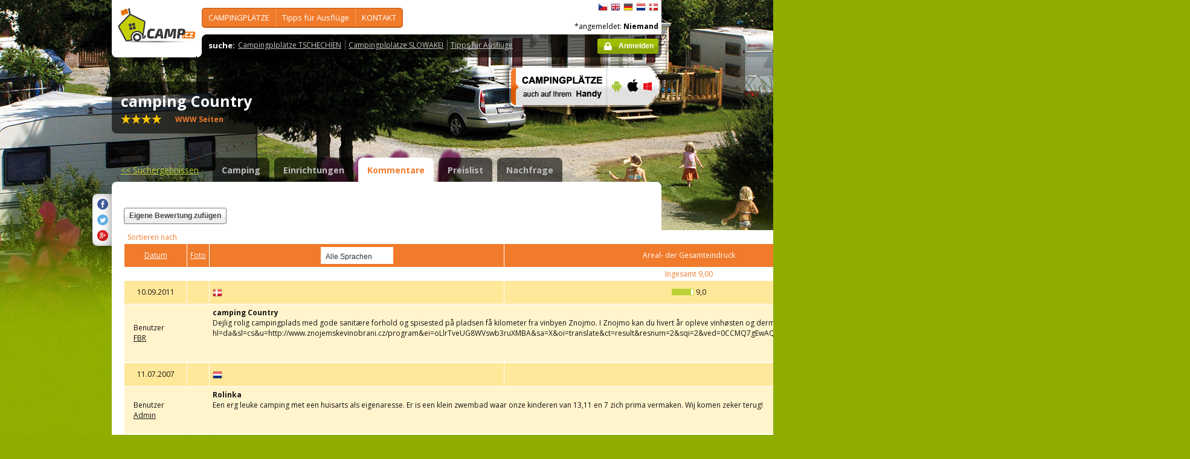

--- FILE ---
content_type: text/html; charset=utf-8
request_url: https://www.camp.cz/de/campingplatze-tschechien/Country/bewertungen/18-review?orderby=date&reviewonpage=5&language=0
body_size: 48155
content:

 


<!DOCTYPE html>
<!--[if lt IE 7]>      <html class="no-js lt-ie9 lt-ie8 lt-ie7" lang="de" xml:lang="de"> <![endif]-->
<!--[if IE 7]>         <html class="no-js lt-ie9 lt-ie8" lang="de" xml:lang="de"> <![endif]-->
<!--[if IE 8]>         <html class="no-js lt-ie9" lang="de" xml:lang="de"> <![endif]-->
<!--[if gt IE 8]><!--> <html class="no-js" lang="de" xml:lang="de"> <!--<![endif]-->

<head id="ctl00_head">
    <!-- Google tag (gtag.js) -->
<script async src="https://www.googletagmanager.com/gtag/js?id=G-RP73GYSZFE"></script>
<script>
  window.dataLayer = window.dataLayer || [];
  function gtag(){dataLayer.push(arguments);}
  gtag('js', new Date());

  gtag('config', 'G-RP73GYSZFE');
</script>    <meta name="Content-Language" content="de" /><title>
	camping Country - Bewertungen
</title><meta http-equiv="X-UA-Compatible" content="IE=EmulateIE9" /><meta http-equiv="Content-Type" content="text/html; charset=utf-8" /><meta name="robots" content="index,follow" /><link href="https://fonts.googleapis.com/css?family=Open+Sans:400,700&amp;subset=latin-ext,latin" rel="stylesheet" type="text/css" />
        <!--[if (gte IE 6)&(lte IE 8)]>
            <link href="https://fonts.googleapis.com/css?family=Open+Sans" rel="stylesheet" type="text/css" /><link href="https://fonts.googleapis.com/css?family=Open+Sans:400&amp;subset=latin,latin-ext" rel="stylesheet" type="text/css" /><link href="https://fonts.googleapis.com/css?family=Open+Sans:700&amp;subset=latin,latin-ext" rel="stylesheet" type="text/css" />
        <![endif]-->
        <link rel="stylesheet" href="/App_Themes/camp2013/css/screen.css" media="screen, projection" type="text/css" /><link rel="stylesheet" href="/App_Themes/camp2013/css/slimbox2.css" media="screen" type="text/css" /><link rel="stylesheet" href="/App_Themes/camp2013/css/print.css" media="print" type="text/css" />
        
<script src="/js/jquery-1.3.2.min.js" type="text/javascript"></script>
 <script type="text/javascript" src="/js/jquery-1.5.2.min.js"></script>        <script src="/js/vendor/modernizr-2.6.2.min.js"  type="text/javascript"></script>
        <script type="text/javascript" src="/js/slimbox2.js"></script>
        
	<script type="text/javascript" src="/js/jquery.colorbox-min.js"></script>

        <link rel="shortcut icon" href="/favicon.ico" type="image/x-icon" /><link rel="icon" href="/favicon.gif" type="image/gif" /><meta name="Keywords" content="camping Country,Hluboké Mašůvky,Camping,Tschechien,Slowakei" /><meta name="Description" content="camping Country - Kommentare und Bewertungen" /><link href="/WebResource.axd?d=Q_Pyr4ToRtuWbkAyzbqfN4XEWRz1FCknK_Ihdr_jbnyO8g6oPDooR4J0ms5G1512dzpvsU64duvNQFxxA4HqiAOVb4qJwYCeLKunsNkiQcYW6Y6WnVpYbD29U8_FRmNSjFbjqg2&amp;t=636179404740000000" type="text/css" rel="stylesheet" class="Telerik_stylesheet" /><link href="/WebResource.axd?d=_IIsQwpvtHO1hhnk7jz6MQ6KvnaBcIw0_yZwxvYphGDPINXhpHA2hQRS1uWLk-lWL_aEWGUl_k9yJb8IF1FLPJWWS2XD2d8CUazLx9WpW8ONE1HuIAi15NU9Ln-6HXHGsIEk0JQDW93EdIX4ry2JCi-8Zr01&amp;t=636179404740000000" type="text/css" rel="stylesheet" class="Telerik_stylesheet" /><meta name="Generator" content="Sitefinity 3.7.2136.2:1" /></head>


<body>
	<form name="aspnetForm" method="post" action="/de/campingplatze-tschechien/Country/bewertungen/18-review?orderby=date&amp;reviewonpage=5&amp;language=0" id="aspnetForm">
<div>
<input type="hidden" name="ctl00_scriptManager_TSM" id="ctl00_scriptManager_TSM" value="" />
<input type="hidden" name="__EVENTTARGET" id="__EVENTTARGET" value="" />
<input type="hidden" name="__EVENTARGUMENT" id="__EVENTARGUMENT" value="" />
<input type="hidden" name="__LASTFOCUS" id="__LASTFOCUS" value="" />
<input type="hidden" name="__VIEWSTATE" id="__VIEWSTATE" value="/[base64]/[base64]/c2ZsYW5nPWRlBV9zZWxmD2FtIFNFRSwgU3RhdXNlZQBkAgYPZBYCZg8VBBwvY2FtcGluZy9yZWt5LmFzcHg/c2ZsYW5nPWRlBV9zZWxmDUNhbXAgYW0gRkxVU1MAZAIHD2QWAmYPFQQVL3NsZXZhLmFzcHg/c2ZsYW5nPWRlBV9zZWxmDFJBQkFUVHN5c3RlbQBkAggPZBYCZg8VBBwvY2FtcGluZy9hY3NpLmFzcHg/[base64]/c2ZsYW5nPWRlBV9zZWxmG0FRVUFQQVJLUyB1bmQgU2Nod2ltbWLDpGRlcgBkAgUPZBYCZg8VBCIvY3otaW5mby9zcG9ydC9nb2xmLmFzcHg/c2ZsYW5nPWRlBV9zZWxmCUdPTEZrdXJzZQk8L3VsPjx1bD5kAgYPZBYCZg8VBCQvY3otaW5mby9uYXR1cmUvY2F2ZXMuYXNweD9zZmxhbmc9ZGUFX3NlbGYHSMOWSExFTgBkAgcPZBYCZg8VBBwvY3otaW5mby9yZW50LmFzcHg/[base64]/c2ZsYW5nPWRlBV9zZWxmDEN6ZWNoVG91cmlzbQBkAgMPZBYEZg8VAhYvcHJvZmlsLmFzcHg/[base64]/[base64]/[base64]/bmV3cmV2aWV3Y2FtcD0xOGQCBw9kFgJmDxUBSy9kZS9jYW1waW5ncGxhdHplLXRzY2hlY2hpZW4vQ291bnRyeS9iZXdlcnR1bmdlbi8xOC1yZXZpZXc/[base64]" />
</div>

<script type="text/javascript">
//<![CDATA[
var theForm = document.forms['aspnetForm'];
if (!theForm) {
    theForm = document.aspnetForm;
}
function __doPostBack(eventTarget, eventArgument) {
    if (!theForm.onsubmit || (theForm.onsubmit() != false)) {
        theForm.__EVENTTARGET.value = eventTarget;
        theForm.__EVENTARGUMENT.value = eventArgument;
        theForm.submit();
    }
}
//]]>
</script>


<script src="/WebResource.axd?d=2eYCo5N-eyXRnU0QtsgZclChcdJZSIly41OVB4exZx4yYTlfD-UHgngmaupBJCdtKqgg-FGRD_k9vXFW-bs0ilUlt1Y1&amp;t=638313835312541215" type="text/javascript"></script>


<script src="/Telerik.Web.UI.WebResource.axd?_TSM_HiddenField_=ctl00_scriptManager_TSM&amp;compress=1&amp;_TSM_CombinedScripts_=%3b%3bSystem.Web.Extensions%2c+Version%3d3.5.0.0%2c+Culture%3dneutral%2c+PublicKeyToken%3d31bf3856ad364e35%3ade%3a9da113d1-62cb-41a4-9573-c03cf93e060f%3aea597d4b%3ab25378d2" type="text/javascript"></script>
<script type="text/javascript">
//<![CDATA[
if (typeof(Sys) === 'undefined') throw new Error('ASP.NET Ajax client-side framework failed to load.');
//]]>
</script>

<script src="https://d2i2wahzwrm1n5.cloudfront.net/ajaxz/2010.2.826/Common/Core.js" type="text/javascript"></script>
<script src="https://d2i2wahzwrm1n5.cloudfront.net/ajaxz/2010.2.826/Common/jQuery.js" type="text/javascript"></script>
<script src="https://d2i2wahzwrm1n5.cloudfront.net/ajaxz/2010.2.826/Common/jQueryPlugins.js" type="text/javascript"></script>
<script src="https://d2i2wahzwrm1n5.cloudfront.net/ajaxz/2010.2.826/Common/Navigation/NavigationScripts.js" type="text/javascript"></script>
<script src="https://d2i2wahzwrm1n5.cloudfront.net/ajaxz/2010.2.826/ComboBox/RadComboBoxScripts.js" type="text/javascript"></script>
<div>

	<input type="hidden" name="__VIEWSTATEGENERATOR" id="__VIEWSTATEGENERATOR" value="15E68AF1" />
	<input type="hidden" name="__EVENTVALIDATION" id="__EVENTVALIDATION" value="/wEWBwLrz8f3CgLAtKyzCALUodqBBgLfzvDvCgLbzrDsCgLbzozsCgLazrDsCnumxmfXa07HDyl0dJZI91NzXsEK" />
</div>
	<script type="text/javascript">
//<![CDATA[
Sys.WebForms.PageRequestManager._initialize('ctl00$scriptManager', document.getElementById('aspnetForm'));
Sys.WebForms.PageRequestManager.getInstance()._updateControls([], [], [], 90);
//]]>
</script>



<div id="backgroundPhoto">
            <div id="container">
            			<div class="noprintno">
       
			
		</div>
				<div id="sideAdvertising" style=" right:-135px;" class="noprintno">
				  
<div style="padding-bottom:10px; padding-left:4px;">
<div style="padding-bottom:10px;">
     <script async src="//pagead2.googlesyndication.com/pagead/js/adsbygoogle.js"></script> <!-- 120x60 --> <ins data-ad-slot="2034857488" data-ad-client="ca-pub-3191908463456965" style="display: inline-block; width: 120px; height: 600px;" class="adsbygoogle"></ins> <script>
(adsbygoogle = window.adsbygoogle || []).push({});
</script>
     </div>
     
           </div>
    

			

				 
				</div> 
                
                   <!-- header -->
                <header id="pageHeader" class="noprintno">
                        <a id="ctl00_SiteLogo1_hlCampLogo" title="Zurück zur Startseite" onclick="siteLogoClicked();" href="/de/">
    <img src="/App_Themes/camp2013/img/logoCamp.gif" class="logo" alt="camp.cz" title="camp.cz">
</a>

                        <!-- topMenu -->
                    <nav id="topMenu">
                         

<div class="top-menu">
    
    
            <ul>
        
            <li><a  href="/hledat-kemp-CR.aspx?sflang=de">
                CAMPINGPLÄTZE</a>
                
                     <div class="subMenuWrapper">
                                    <div class="subMenu">
                                    <ul>
                    
                        <li><a href="/hledat-kemp-cr.aspx?sflang=de" target="_self">
                            Camping SUCHEN</a></li>
                            
                    
                        <li><a href="/kraje.aspx?sflang=de" target="_self">
                            Staatl. REGIONEN</a></li>
                            
                    
                        <li><a href="/camping/regiony.aspx?sflang=de" target="_self">
                            TOURISTisch Reg.</a></li>
                            
                    
                        <li><a href="/oblasti.aspx?sflang=de" target="_self">
                            in beliebtesten GEBIETEN</a></li>
                            </ul><ul>
                    
                        <li><a href="/camping/vodni-plochy.aspx?sflang=de" target="_self">
                            am SEE, Stausee</a></li>
                            
                    
                        <li><a href="/camping/reky.aspx?sflang=de" target="_self">
                            Camp am FLUSS</a></li>
                            
                    
                        <li><a href="/sleva.aspx?sflang=de" target="_self">
                            RABATTsystem</a></li>
                            
                    
                        <li><a href="/camping/acsi.aspx?sflang=de" target="_self">
                            ACSI-Campingplätze</a></li>
                            
                    
                            </ul>
                                    </div>
                                </div>
                    
            </li>
        
            <li><a  href="/cz-info.aspx?sflang=de">
                Tipps für Ausflüge</a>
                
                     <div class="subMenuWrapper">
                                    <div class="subMenu">
                                    <ul>
                    
                        <li><a href="/cz-info/sights.aspx?sflang=de" target="_self">
                            SEHENSWÜRDIGKEITEN</a></li>
                            
                    
                        <li><a href="/cz-info/fun.aspx?sflang=de" target="_self">
                            FREIZEIT</a></li>
                            
                    
                        <li><a href="/cz-info/tours.aspx?sflang=de" target="_self">
                            Touren</a></li>
                            
                    
                        <li><a href="/cz-info/swimming/aquaparks.aspx?sflang=de" target="_self">
                            AQUAPARKS und Schwimmbäder</a></li>
                            
                    
                        <li><a href="/cz-info/sport/golf.aspx?sflang=de" target="_self">
                            GOLFkurse</a></li>
                            </ul><ul>
                    
                        <li><a href="/cz-info/nature/caves.aspx?sflang=de" target="_self">
                            HÖHLEN</a></li>
                            
                    
                        <li><a href="/cz-info/rent.aspx?sflang=de" target="_self">
                            Mieten für Freizeit</a></li>
                            
                    
                        <li><a href="/cz-info/shops-service.aspx?sflang=de" target="_self">
                            Verkauf- Service  für Freizeit</a></li>
                            
                    
                        <li><a href="/cz-info/foreign-agencies.aspx?sflang=de" target="_self">
                            CzechTourism</a></li>
                            
                    
                            </ul>
                                    </div>
                                </div>
                    
            </li>
        
            <li><a  href="/profil.aspx?sflang=de">
                KONTAKT</a>
                
            </li>
        
        
            </ul>
</div>

                
                    </nav>
                    <!-- topMenu -->
                    <!-- searchMenu -->
                    <nav id="searchMenu">
                    
<div class="loged-menu">
    <div class="right-corner" style="font-size:110%">
        
        <strong>suche:</strong><ul><li><a href="http://www.camp.cz/camping-cr.aspx?sflang=de&sflang=de" >Campingplplätze TSCHECHIEN</a></li><li><a href="http://www.camp.cz/camping-sk.aspx?sflang=de&sflang=de" >Campingplplätze SLOWAKEI</a></li><li><a href="http://www.camp.cz/cz-info.aspx?sflang=de&sflang=de" >Tipps für Ausflüge</a></li></ul>
        <div class="clear">
        </div>
    </div>
</div>



    
                    </nav>
                    <!-- searchMenu -->
                    <!-- languages -->
                    <nav id="languages">
            <ul>
        
            <li><a href="/cs/kempy-cr/Country/recenze/18-review?orderby=date&reviewonpage=5&language=0" class="flag_cs"
                title="čeština">
                    čeština</a></li>
        
            <li><a href="/en/campings-czech-republic/Country/reviews/18-review?orderby=date&reviewonpage=5&language=0" class="flag_en"
                title="English">
                    English</a></li>
        
            <li><a href="/de/campingplatze-tschechien/Country/bewertungen/18-review?orderby=date&reviewonpage=5&language=0" class="flag_de"
                title="Deutsch">
                    Deutsch</a></li>
        
            <li><a href="/nl/campings-tsjechie/Country/beoordelingen/18-review?orderby=date&reviewonpage=5&language=0" class="flag_nl"
                title="Nederlands">
                    Nederlands</a></li>
        
            <li><a href="/da/camping-pladser-tjekkiet/Country/bedommelser/18-review?orderby=date&reviewonpage=5&language=0" class="flag_da"
                title="dansk">
                    dansk</a></li>
        
            </ul>

                        
                    </nav>
                    <!-- languages -->
                    <div class="loggedUser">

                    *angemeldet:
        
                <strong>Niemand</strong>
            
<br/>
                        
                       <!-- <a href="#" class="niceButton greenButton iconBefore iconLock">Přihlásit</a>-->
                <a id="ctl00_ctl13_loginStatus" class="niceButton greenButton iconBefore iconLock" href="javascript:__doPostBack('ctl00$ctl13$loginStatus$ctl02','')">Anmelden</a>
                  
                    </div>
                </header>
                <!-- header -->

               
              
            





    	
 <style type="text/css">

#link a { position: relative;  }
#link a { text-decoration:none;  }
#link a:hover { text-decoration:underline;  }
#link a div { display: none; }
#link a:hover div {
display: block;
font-size: 8pt;
position: absolute;
top:-30px; right: 0px;
border:1px solid #f07b2b;
background-color:#bebebe;
color: #383a47;
text-align: right;
padding: 5px 5px;
height:17px; 
 cursor:none;  white-space:nowrap;
  border-radius: 5px; z-index:100000;
 }
</style>




  <!-- h1 -->
                <div class="grid_14 secondHeader">
                    <div id="h1Wrapper" class="clear-fix">
                        <h1 style=" margin-bottom:5px;">camping Country &nbsp;<span class="inlineBlock discount" style="visibility: hidden"> </span></h1>
                        <span class="mediumText">                            
                            <span class="starsLine">
                            
                               &nbsp; <span class="inlineBlock icon-star-bigger"></span> <span class="inlineBlock icon-star-bigger"></span> <span class="inlineBlock icon-star-bigger"></span> <span class="inlineBlock icon-star-bigger"></span>&nbsp;
                                
                            </span>
                         <span id="link" style=" width:300px;"><a href="/tocamps.ashx?src=DETAIL&url=www.camp-country.com&id=18" target="_new" class="orange"><b>WWW Seiten</b><div><img width="23" style="margin-left: 2px;" src="/App_Themes/Default/_clip/flag_cs.gif" alt="" /><img width="23" style="margin-left: 2px;" src="/App_Themes/Default/_clip/flag_de.gif" alt="" /><img width="23" style="margin-left: 2px;" src="/App_Themes/Default/_clip/flag_en.gif" alt="" /><img width="23" style="margin-left: 2px;" src="/App_Themes/Default/_clip/flag_nl.gif" alt="" /></div></a>    <span style="display: none;"> /  <a href="/tocamps.ashx?src=DETAIL&url=" target="_new" class="orange"><strong>Video</strong></a></span>   <span style=" display: none"> /  <a href="/tocamps.ashx?src=DETAIL&url=" target="_new" class="orange"><strong>360º</strong></a>  </span>  <span style=" display: none"> /  <a href="/tocamps.ashx?src=DETAIL&url=" target="_new" class="orange"><strong>Facebook</strong></a>  </span></span>
                        </span>
                    </div>
                </div>
                <!-- h1 -->
                <!-- mobile banner -->
                
                              
  <div class="grid_6">
      <table cellpadding=0 cellpadding=0 width=280><tr><td>
          <a id="ctl00_Content__114801947177_ctl00_MobileBanner1_hlMobile" title="mehr Info" href="/mobil.aspx?sflang=de"><img title="mehr Info" src="/App_themes/camp2013/img/icons/prehled-campu-ban-DE.png" style="border-width:0px;" /></a></td><td>
              <a id="ctl00_Content__114801947177_ctl00_MobileBanner1_hlMobileAndroind" title="Google play" href="https://play.google.com/store/apps/details?id=cz.novosvetsky.campcz&amp;feature=search_result&amp;hl=de" target="_new"><img title="Google play" src="/App_themes/camp2013/img/icons/prehled-campu-ban-Android.png" style="border-width:0px;" /></a></td><td>
              <a id="ctl00_Content__114801947177_ctl00_MobileBanner1_hlMobileApple" title="App Store" href="https://itunes.apple.com/app/camp.cz/id537234082" target="_new"><img title="App Store" src="/App_themes/camp2013/img/icons/prehled-campu-ban-Apple.png" style="border-width:0px;" /></a></td><td>
              <a id="ctl00_Content__114801947177_ctl00_MobileBanner1_hlMobileWP" title="Windows Phone Store" href="http://www.windowsphone.com/de-DE/store/app/camp-cz/b4b7f27d-fc2f-4cb9-bf16-d003b0adf8ec" target="_new"><img title="Windows Phone Store" src="/App_themes/camp2013/img/icons/prehled-campu-ban-WP.png" style="border-width:0px;" /></a></td></tr></table>
                </div>
                


                <div class="grid_20">
                    <div id="tabs" class="ui-tabs">
                        <ul class="ui-tabs-nav">
                            <li class="simpleLink"> <a id="ctl00_Content__114801947177_ctl00_linkGoToHomePage" class="link_goback" href="/de/">&lt;&lt;<span id="ctl00_Content__114801947177_ctl00_LabelLink1"> Suchergebnissen</span></a></li>
                          
                          
                    <li><a href="/de/campingplatze-tschechien/Country/angaben/18-camping">Camping</a></li><li><a href="/de/campingplatze-tschechien/Country/einrichtungen/18-properties">Einrichtungen</a></li><li class="ui-tabs-active"><a href="/de/campingplatze-tschechien/Country/bewertungen/18-review">Kommentare</a></li><li><a href="/de/campingplatze-tschechien/Country/preise/18-pricelist">Preislist</a></li><li><a href="/de/campingplatze-tschechien/Country/kontakt/18-inforequest">Nachfrage</a></li>
                        </ul>


  
           
  
   

    
    




<div class="ui-tabs-panels-wrapper roundedBlock rounded campDetail">
                            <div id="tabs-1" class="ui-tabs-panel ui-tabs-panel-show">
                            
<div class="shareButtons">

    <div class="roundedBlock rounded-1001">
        <a id="ctl00_Content__114801947177_ctl02_socshare_linksharefacebook" class="iconFacebook" href="http://www.facebook.com/sharer.php?u=http%3a%2f%2fwwww.camp.cz%2fde%2fcampingplatze-tschechien%2fCountry%2fbewertungen%2f18-review%3forderby%3ddate%26reviewonpage%3d5%26language%3d0&amp;t=camping Country - Bewertungen"></a>
        <a id="ctl00_Content__114801947177_ctl02_socshare_linkShareTwitter" class="iconTwitter" href="http://twitter.com/home?status=Read camping Country - Bewertungen from http%3a%2f%2fwwww.camp.cz%2fde%2fcampingplatze-tschechien%2fCountry%2fbewertungen%2f18-review%3forderby%3ddate%26reviewonpage%3d5%26language%3d0"></a>
        <a id="ctl00_Content__114801947177_ctl02_socshare_LinkGooglePlus" class="iconGooglePlus" href="https://plus.google.com/share?url=http%3a%2f%2fwwww.camp.cz%2fde%2fcampingplatze-tschechien%2fCountry%2fbewertungen%2f18-review%3forderby%3ddate%26reviewonpage%3d5%26language%3d0&amp;title=camping Country - Bewertungen"></a>
    </div>

</div>
                                <div class="clear-fix">


<style type="text/css">


.infobox 				{position:relative;border:0px solid #000; width:73px;padding:10px;}
.infobox img 			{position:relative;z-index:2;}
.infobox .more			{display:none;}
.infobox:hover .more    {display:block;position:absolute;z-index:1;left:60px;top:4px; width:250px;height:35px;padding:5px 5px 5px 5px;border:1px solid #900;background-color:#FFEFEF; border-radius: 15px;}
</style>




                                    <div class="campReviewTopColumns">
                                        <div class="grid_4 alpha" style=" height:80px;"><span> <a href="/de/campingplatze-tschechien/Country/bewertungen/18-review?newreviewcamp=18" class="niceButton">Eigene Bewertung zufügen</a></span><br></div>
                                        <div class="grid_11" style="top:-10px; float:right;"><div style=" width: 468px; height: 60px;"><p>&nbsp;</p> <center> <script async src="//pagead2.googlesyndication.com/pagead/js/adsbygoogle.js"></script> <!-- banner 468-60 --> <ins class="adsbygoogle" style="display: inline-block; width: 468px; height: 60px;" data-ad-client="ca-pub-3191908463456965" data-ad-slot="4232517081"></ins> <script>
(adsbygoogle = window.adsbygoogle || []).push({});
</script> </center> <p>&nbsp;</p></div></div>
                              
                                    </div>

                                     <div class="campReview">
                                        <table cellspacing="0" cellpadding="0" border="0" width="100%" class="dataTable">
                                            <tbody>
                                                <tr><td colspan=8 style=" background:white;"><span id="ctl00_Content__114801947177_ctl02_ctl00_lblSeradit">Sortieren nach</span></td></tr>



    
      
                                     
    
    

        <tr>
                                                    <th class="textAlignCenter"> <a href='/de/campingplatze-tschechien/Country/bewertungen/18-review?orderby=date&reviewonpage=5&language=0'><span id="ctl00_Content__114801947177_ctl02_ctl00_rptReviewList1_ctl01_lblRaditDatum">Datum</span>
                           </a></th>
                                                    <th class="textAlignCenter"><a href='/de/campingplatze-tschechien/Country/bewertungen/18-review?orderby=reviewphotocount&reviewonpage=5&language=0' >
                            <span id="ctl00_Content__114801947177_ctl02_ctl00_rptReviewList1_ctl01_lblRaditFoto">Foto</span></a>  </th>
                                                    <th class="textAlignCenter"> <div id="ctl00_Content__114801947177_ctl02_ctl00_rptReviewList1_ctl01_cmbLanguage" class="RadComboBox RadComboBox_Default" style="width:120px;white-space:normal;">
	<table cellpadding="0" cellspacing="0" summary="combobox" border="0" style="border-width:0;">
		<tr class="rcbReadOnly">
			<td class="rcbInputCell rcbInputCellLeft" style="width:100%;"><input name="ctl00$Content$_114801947177$ctl02$ctl00$rptReviewList1$ctl01$cmbLanguage" type="text" class="rcbInput" id="ctl00_Content__114801947177_ctl02_ctl00_rptReviewList1_ctl01_cmbLanguage_Input" value="Alle Sprachen" readonly="readonly" /></td><td class="rcbArrowCell rcbArrowCellRight"><a id="ctl00_Content__114801947177_ctl02_ctl00_rptReviewList1_ctl01_cmbLanguage_Arrow" style="overflow: hidden;display: block;position: relative;outline: none;">select</a></td>
		</tr>
	</table><!-- 2010.2.826.35 --><div class="rcbSlide" style="z-index:6000;"><div id="ctl00_Content__114801947177_ctl02_ctl00_rptReviewList1_ctl01_cmbLanguage_DropDown" class="RadComboBoxDropDown RadComboBoxDropDown_Default " style="display:none;"><div class="rcbScroll rcbWidth" style="width:100%;"><ul class="rcbList" style="list-style:none;margin:0;padding:0;zoom:1;"><li class="rcbItem ">Alle Sprachen</li><li class="rcbItem ">Tschechisch</li><li class="rcbItem ">Englisch</li><li class="rcbItem ">Deutsch</li><li class="rcbItem ">D&#228;nisch</li><li class="rcbItem ">Niederl&#228;ndisch</li></ul></div></div></div><input id="ctl00_Content__114801947177_ctl02_ctl00_rptReviewList1_ctl01_cmbLanguage_ClientState" name="ctl00_Content__114801947177_ctl02_ctl00_rptReviewList1_ctl01_cmbLanguage_ClientState" type="hidden" />
</div></th>
                                                    <th class="w110 textAlignCenter"><span id="ctl00_Content__114801947177_ctl02_ctl00_rptReviewList1_ctl01_lblArealceldoj1">Areal- der Gesamteindruck </span></th>
                                                    <th class="w140 textAlignCenter"> <span id="ctl00_Content__114801947177_ctl02_ctl00_rptReviewList1_ctl01_lblCampingmisto1">Eigene Plätze, oder Miet-unterkunft</span></th>
                                                    <th class="w100 textAlignCenter"> <span id="ctl00_Content__114801947177_ctl02_ctl00_rptReviewList1_ctl01_lblSoczar1">Soziale Einrichtungen</span></th>
                                                    <th class="w80 textAlignCenter"><span id="ctl00_Content__114801947177_ctl02_ctl00_rptReviewList1_ctl01_lblSportanimace1">Sport, Animation</span></th>
                                                    <th class="w160 textAlignCenter"><span id="ctl00_Content__114801947177_ctl02_ctl00_rptReviewList1_ctl01_lblPrumhod1">Durchschnittliche Bewertung</span><br> <span style="display: none">
                            <span id="ctl00_Content__114801947177_ctl02_ctl00_rptReviewList1_ctl01_lblOd21os1"> (von</span>&nbsp;0&nbsp;
                            <span id="ctl00_Content__114801947177_ctl02_ctl00_rptReviewList1_ctl01_lblOd21os2">Personen)</span></th>
                                                </tr>
                                                <tr>
                                                    <td class="textAlignCenter"></td>
                                                    <td class="textAlignCenter"></td>
                                                    <td class="textAlignCenter"></td>
                                                    <td class="textAlignCenter"><span id="ctl00_Content__114801947177_ctl02_ctl00_rptReviewList1_ctl01_lblCelkem1">Ingesamt</span>
                        9,00</td>
                                                    <td class="textAlignCenter"><span id="ctl00_Content__114801947177_ctl02_ctl00_rptReviewList1_ctl01_lblCelkem2">Ingesamt</span>
                        9,00</td>
                                                    <td class="textAlignCenter"><span id="ctl00_Content__114801947177_ctl02_ctl00_rptReviewList1_ctl01_lblCelkem3">Ingesamt</span>
                        9,00</td>
                                                    <td class="textAlignCenter"><span id="ctl00_Content__114801947177_ctl02_ctl00_rptReviewList1_ctl01_lblCelkem4">Ingesamt</span>
                        0,00</td>
                                                    <td class="w160 textAlignCenter"><strong><span id="ctl00_Content__114801947177_ctl02_ctl00_rptReviewList1_ctl01_lblCelkem">Ingesamt</span>
                            0,00</strong></td>
                                                </tr>
                                             
        

        



    
            
        
             <tr class="odd">
                                                    <td class="textAlignCenter"> 10.09.2011</td>
                                                    <td class="textAlignCenter">
                                                        <span style=' visibility: hidden'><a href='#' onclick='jQuery.slimbox(, 0); return false;' class="orange" ><em class="iconOrangePhoto"></em><strong>0</strong></a></span></td>
                                                    <td><div class="flag_da">&nbsp;</div></td>
                                                    <td class="textAlignCenter">
                                                        <span class="rating green"><span ><span style="width:90%;"></span></span>9,0</span>
                                                    </td>
                                                    <td class="textAlignCenter">
                                                         <span class="rating green"><span ><span style="width:90%;"></span></span>9,0</span>
                                                    </td>
                                                    <td class="textAlignCenter">
                                                         <span class="rating green"><span ><span style="width:90%;"></span></span>9,0</span>
                                                    </td>
                                                <td class="textAlignCenter">   </td>
                                                    <td class="w160 textAlignCenter"></td>
                                                </tr>
                                                <tr class="even">
                                                    <td colspan="1"><div class="infobox">
<div style='cursor:hand;'>  <span id="ctl00_Content__114801947177_ctl02_ctl00_rptReviewList_ctl01_lblUzivatel">Benutzer</span><br /><u>FBR</u></div>
<div class="more">erstellt: 6.9.2011<br>
Gruppen: Ich bin einer, die Ruhe mag<br>

</div>
</td>
                                                    <td> <a href='#' onclick='jQuery.slimbox(, 0); return false;' class="orange" >       	
                                             


        <script type="text/javascript">

/*

            function getWrapperElement(rotatorItem) {
                var itemElem = rotatorItem.get_element();
                var wrapper = itemElem.firstChild;
                return wrapper;
            }

            function findHtmlElement(id, wrapperElement) {
                // Get the image ;
                var image = $get(id, wrapperElement);
                return image;
            }

            */
        </script>

    
</a></td>
                                                    <td colspan="6">
                                                        <strong>camping Country</strong><br>
                                                      Dejlig rolig campingplads med gode sanitære forhold og spisested på pladsen få kilometer fra vinbyen Znojmo. I Znojmo kan du hvert år opleve vinhøsten og dermed også vinfesten:
http://translate.google.dk/translate?hl=da&sl=cs&u=http://www.znojemskevinobrani.cz/program&ei=oLlrTveUG8WVswb3ruXMBA&sa=X&oi=translate&ct=result&resnum=2&sqi=2&ved=0CCMQ7gEwAQ&prev=/search%3Fq%3Dwww.znojemskevinobrani.cz/%26hl%3Dda%26biw%3D1344%26bih%3D774%26prmd%3Divns <br> <br>
                                                        <div style="float:right;">
                                                        <a href="/de/campingplatze-tschechien/Country/bewertungen/18-review?idreplyreview=325" class="orange"><strong><span id="ctl00_Content__114801947177_ctl02_ctl00_rptReviewList_ctl01_lblReagovat1">Reaktion schreiben</span></strong></a>&nbsp;
                                                        <a href="/de/campingplatze-tschechien/Country/bewertungen/18-review?idbadreview=325" class="orange"><span id="ctl00_Content__114801947177_ctl02_ctl00_rptReviewList_ctl01_lblNepravinfo1">berichten als falsch</span></a>
                                       <div id="C_R_L325" style="display:block;">
                                      <a href="javascript:toggle('C_R_325','C_R_L325','C_R_Lh325');" class="orange showReaction"  style="display: none"><strong> 0</strong></a>
                                      </div>

                                      
                        
                                                            </div>
                                                    </td>
                                                </tr>
          <tr><td colspan=8 style=" padding:0;">
            <div id="C_R_325" style="display:block; margin-left:60px;">

                
            </div></td></tr>
        
             <tr class="odd">
                                                    <td class="textAlignCenter"> 11.07.2007</td>
                                                    <td class="textAlignCenter">
                                                        <span style=' visibility: hidden'><a href='#' onclick='jQuery.slimbox(, 0); return false;' class="orange" ><em class="iconOrangePhoto"></em><strong>0</strong></a></span></td>
                                                    <td><div class="flag_nl">&nbsp;</div></td>
                                                    <td class="textAlignCenter">
                                                        
                                                    </td>
                                                    <td class="textAlignCenter">
                                                         
                                                    </td>
                                                    <td class="textAlignCenter">
                                                         
                                                    </td>
                                                <td class="textAlignCenter">   </td>
                                                    <td class="w160 textAlignCenter"></td>
                                                </tr>
                                                <tr class="even">
                                                    <td colspan="1"><div class="infobox">
<div style='cursor:hand;'>  <span id="ctl00_Content__114801947177_ctl02_ctl00_rptReviewList_ctl02_lblUzivatel">Benutzer</span><br /><u>Admin</u></div>
<div class="more">erstellt: 1.11.2009<br>
Gruppen: Gruppe nicht angegeben<br>

</div>
</td>
                                                    <td> <a href='#' onclick='jQuery.slimbox(, 0); return false;' class="orange" >       	
                                             


        <script type="text/javascript">

/*

            function getWrapperElement(rotatorItem) {
                var itemElem = rotatorItem.get_element();
                var wrapper = itemElem.firstChild;
                return wrapper;
            }

            function findHtmlElement(id, wrapperElement) {
                // Get the image ;
                var image = $get(id, wrapperElement);
                return image;
            }

            */
        </script>

    
</a></td>
                                                    <td colspan="6">
                                                        <strong>Rolinka</strong><br>
                                                      Een erg leuke camping met een huisarts als eigenaresse. Er is een klein zwembad waar onze kinderen van 13,11 en 7 zich prima vermaken. Wij komen zeker terug!
 <br> <br>
                                                        <div style="float:right;">
                                                        <a href="/de/campingplatze-tschechien/Country/bewertungen/18-review?idreplyreview=31" class="orange"><strong><span id="ctl00_Content__114801947177_ctl02_ctl00_rptReviewList_ctl02_lblReagovat1">Reaktion schreiben</span></strong></a>&nbsp;
                                                        <a href="/de/campingplatze-tschechien/Country/bewertungen/18-review?idbadreview=31" class="orange"><span id="ctl00_Content__114801947177_ctl02_ctl00_rptReviewList_ctl02_lblNepravinfo1">berichten als falsch</span></a>
                                       <div id="C_R_L31" style="display:block;">
                                      <a href="javascript:toggle('C_R_31','C_R_L31','C_R_Lh31');" class="orange showReaction"  style="display: none"><strong> 0</strong></a>
                                      </div>

                                      
                        
                                                            </div>
                                                    </td>
                                                </tr>
          <tr><td colspan=8 style=" padding:0;">
            <div id="C_R_31" style="display:block; margin-left:60px;">

                
            </div></td></tr>
        
            
        

    
                                       
                                    

    
   
    </tbody>
                                        </table>


         
       
       

                                        
                                        
<!---   KONEC --------->
                                        



     



          <div id="ctl00_Content__114801947177_ctl02_ctl00_reviewpager">
	
                                          
                        
                  
              <div class="pagination">
              
                                  <div class="grid_4 alpha" style=" height:80px; float:left;"><span> <a href="/de/campingplatze-tschechien/Country/bewertungen/18-review?newreviewcamp=18" class="niceButton">Eigene Bewertung zufügen</a></span></div>
              
                  
                                                <div class="pageSize"> <span id="ctl00_Content__114801947177_ctl02_ctl00_lblZobrnastr1">Anzahl pro Seite:  </span>
                        <select name="ctl00$Content$_114801947177$ctl02$ctl00$rdgReviewInPage" onchange="javascript:setTimeout('__doPostBack(\'ctl00$Content$_114801947177$ctl02$ctl00$rdgReviewInPage\',\'\')', 0)" id="ctl00_Content__114801947177_ctl02_ctl00_rdgReviewInPage">
		<option selected="selected" value="5">5</option>
		<option value="10">10</option>
		<option value="15">15</option>
		<option value="20">20</option>

	</select></div>
                             
                                          

                         <a id="ctl00_Content__114801947177_ctl02_ctl00_prvni" href="/de/campingplatze-tschechien/Country/bewertungen/18-review?orderby=date&amp;reviewonpage=5&amp;page=1&amp;language=0"><span class="iconPageFirst"></span></a>
                    <a id="ctl00_Content__114801947177_ctl02_ctl00_predchozi" href="/de/campingplatze-tschechien/Country/bewertungen/18-review?orderby=date&amp;reviewonpage=5&amp;page=1&amp;language=0"><span class="iconPagePrev"></span></a>
                    <strong>1</strong>
                    <a id="ctl00_Content__114801947177_ctl02_ctl00_dalsi" href="/de/campingplatze-tschechien/Country/bewertungen/18-review?orderby=date&amp;reviewonpage=5&amp;page=1&amp;language=0"><span class="iconPageNext"></span></a>
                    <a id="ctl00_Content__114801947177_ctl02_ctl00_posledni" href="/de/campingplatze-tschechien/Country/bewertungen/18-review?orderby=date&amp;reviewonpage=5&amp;page=1&amp;language=0"><span class="iconPageLast"></a>

                                            
                                        </div>
                                        
</div><br />
                                        
                                     
                                    </div>
                               



</div>
</div>
</div>







   <div class="grid_20" style="margin:0px;">
                    



   



                            
                     




  


</div>

</div>

        
        
      
                  <footer class="grid_20" style="margin-top: 15px;" >
              
                    <div class="roundedBlock greenBlock pageFooter">
                        <div class="content">
                             
                        


							<p class="mediumText"><p>Copyright© 2009 - 2018 Camp.cz - Pavel Hess, alle Rechte vorbehalten</p></p>
							                  <hr /> <ul> <li><a href="https://wwww.camp.cz/kontakt.aspx?sflang=de">KONTAKT - CAMP.cz </a></li> <li>Unsere andere Seiten:&nbsp; <a href="http://www.camptschechien.de/">CampTschechien</a> <a href="http://www.topcampingtschechien.de">TopCamping</a> <a href="http://www.campingoaseprag.de">Camping Oase Praha</a></li> <li>App:&nbsp;&nbsp;<a href="https://play.google.com/store/apps/details?id=cz.novosvetsky.campcz&amp;feature=search_result&amp;hl=cs">Android</a>&nbsp;<a href="https://itunes.apple.com/us/app/camp.cz/id537234081?l=cs&amp;ls=1&amp;mt=8">&nbsp;iOS</a>&nbsp;by &nbsp;&nbsp;<a href="http://www.mobilesoft.eu/">MobileSoft s.r.o&nbsp;</a>&nbsp;&nbsp; &nbsp; &nbsp;&nbsp;<a href="http://www.windowsphone.com/cs-cz/store/app/camp-cz/b4b7f27d-fc2f-4cb9-bf16-d003b0adf8ec">WinPhone</a>&nbsp;by &nbsp;&nbsp;<a href="http://www.xpis.cz/cs/">XPIS</a></li> <br /> </ul>
                                							
                              
                        </div>
                    </div>
                </footer>
                
                 
            </div>
        </div>
     
        <script src="/js/plugins.js"></script>
        <script src="/js/main.js"></script>
     
       


<script type="text/javascript">
//<![CDATA[
Sys.Application.initialize();

var callBackFrameUrl='/WebResource.axd?d=vOmm2zN7wG31fkIamVqiVtWRDSpR-GzqKSlgxHJmhGXRUA7nS-BPzkGKe-nGRMK8bFfJCihSR0T-z7jfHgh8jLieeMc1&t=638313835312541215';
WebForm_InitCallback();Sys.Application.add_init(function() {
    $create(Telerik.Web.UI.RadComboBox, {"_dropDownWidth":0,"_height":0,"_isAspNet35":true,"_postBackReference":"__doPostBack(\u0027ctl00$Content$_114801947177$ctl02$ctl00$rptReviewList1$ctl01$cmbLanguage\u0027,\u0027arguments\u0027)","_skin":"Default","_text":"Alle Sprachen","_uniqueId":"ctl00$Content$_114801947177$ctl02$ctl00$rptReviewList1$ctl01$cmbLanguage","_value":"0","clientStateFieldID":"ctl00_Content__114801947177_ctl02_ctl00_rptReviewList1_ctl01_cmbLanguage_ClientState","collapseAnimation":"{\"duration\":450}","expandAnimation":"{\"duration\":450}","itemData":[{"value":"0","selected":true,"attributes":{"Owner":""}},{"value":"1","attributes":{"Owner":""}},{"value":"2","attributes":{"Owner":""}},{"value":"3","attributes":{"Owner":""}},{"value":"4","attributes":{"Owner":""}},{"value":"5","attributes":{"Owner":""}}],"selectedIndex":0}, null, null, $get("ctl00_Content__114801947177_ctl02_ctl00_rptReviewList1_ctl01_cmbLanguage"));
});
//]]>
</script>
</form>

<script type="text/javascript">
    var gaJsHost = (("https:" == document.location.protocol) ? "https://ssl." : "http://www.");
    document.write(unescape("%3Cscript src='" + gaJsHost + "google-analytics.com/ga.js' type='text/javascript'%3E%3C/script%3E"));
</script>
<script type="text/javascript">
    try {
        var pageTracker = _gat._getTracker("UA-10454653-5");
        pageTracker._trackPageview();
    } catch (err) { }</script>


    </body>
</html>




--- FILE ---
content_type: text/html; charset=utf-8
request_url: https://www.google.com/recaptcha/api2/aframe
body_size: 268
content:
<!DOCTYPE HTML><html><head><meta http-equiv="content-type" content="text/html; charset=UTF-8"></head><body><script nonce="RnEGGSVN-v8UEkhTfvieNQ">/** Anti-fraud and anti-abuse applications only. See google.com/recaptcha */ try{var clients={'sodar':'https://pagead2.googlesyndication.com/pagead/sodar?'};window.addEventListener("message",function(a){try{if(a.source===window.parent){var b=JSON.parse(a.data);var c=clients[b['id']];if(c){var d=document.createElement('img');d.src=c+b['params']+'&rc='+(localStorage.getItem("rc::a")?sessionStorage.getItem("rc::b"):"");window.document.body.appendChild(d);sessionStorage.setItem("rc::e",parseInt(sessionStorage.getItem("rc::e")||0)+1);localStorage.setItem("rc::h",'1769346191758');}}}catch(b){}});window.parent.postMessage("_grecaptcha_ready", "*");}catch(b){}</script></body></html>